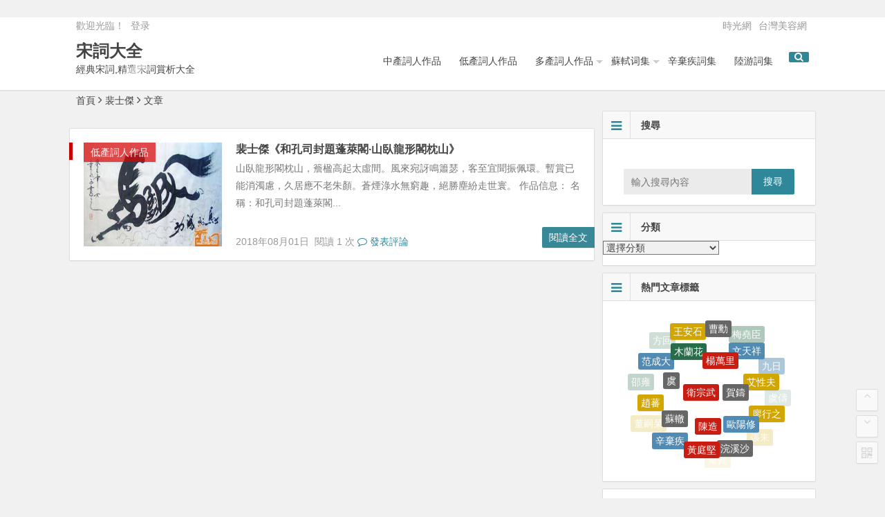

--- FILE ---
content_type: text/html; charset=UTF-8
request_url: http://songci.timetw.com/tag/%E8%A3%B4%E5%A3%AB%E5%82%91/
body_size: 7764
content:
﻿<!DOCTYPE html>
<html lang="zh-TW">
<head>
<script async src="//pagead2.googlesyndication.com/pagead/js/adsbygoogle.js"></script>
<script>
  (adsbygoogle = window.adsbygoogle || []).push({
    google_ad_client: "ca-pub-4008690824127071",
    enable_page_level_ads: true
  });
</script>
<meta charset="UTF-8">
<meta name="viewport" content="width=device-width, initial-scale=1.0, minimum-scale=1.0, maximum-scale=1.0, user-scalable=no">
<meta http-equiv="Cache-Control" content="no-transform" />
<meta http-equiv="Cache-Control" content="no-siteapp" />
<title>跟「裴士傑」有關的宋詞,包含「裴士傑」的宋詞  | 宋詞大全</title>
<meta name="description" content="裴士傑" />
<meta name="keywords" content="裴士傑" />
<link rel="shortcut icon" href="http://songci.timetw.com/wp-content/themes/begin174/img/favicon.ico">
<link rel="apple-touch-icon" sizes="114x114" href="http://songci.timetw.com/wp-content/themes/begin174/img/favicon.png" />
<link rel="profile" href="http://gmpg.org/xfn/11">
<link rel="pingback" href="http://songci.timetw.com/xmlrpc.php">
<!--[if lt IE 9]><script src="http://songci.timetw.com/wp-content/themes/begin174/js/html5-css3.js"></script><![endif]-->

<!--Plugin WP Missed Schedule 2013.1231.2013 Build 2014-09-13 Active - Tag 6707293c0218e2d8b7aa38d418ffa608-->

<!-- This website is patched against a big problem not solved from WordPress 2.5+ to date -->

<link rel='stylesheet' id='style-css'  href='http://songci.timetw.com/wp-content/themes/begin174/style.css?ver=1.7.4' type='text/css' media='all' />
<script type='text/javascript' src='http://songci.timetw.com/wp-content/themes/begin174/js/jquery.min.js?ver=1.10.1'></script>
<script type='text/javascript' src='http://songci.timetw.com/wp-content/themes/begin174/js/scrollmonitor.js?ver=2015.11.10'></script>
<script type='text/javascript' src='http://songci.timetw.com/wp-content/themes/begin174/js/echo.min.js?ver=2015.11.10'></script>
<script type='text/javascript' src='http://songci.timetw.com/wp-content/themes/begin174/js/script.js?ver=2015.11.10'></script>
 </head>
<body class="archive tag tag-3815">
<div id="page" class="hfeed site">
	<header id="masthead" class="site-header">

	<nav id="top-header">
		<div class="top-nav">
							<div id="user-profile">
					歡迎光臨！			
										<span class="nav-set">
				 	<span class="nav-login">
				 						<a href="#login" class="flatbtn" id="login-main" >登录</a>
										</span>
				</span>
							</div>			
			<div class="menu-top-container"><ul id="menu-top" class="top-menu"><li id="menu-item-5" class="menu-item menu-item-type-custom menu-item-object-custom menu-item-5"><a target="_blank" href="http://www.timetw.com">時光網</a></li>
<li id="menu-item-6" class="menu-item menu-item-type-custom menu-item-object-custom menu-item-6"><a target="_blank" href="http://www.mmtw.org">台灣美容網</a></li>
</ul></div>		</div>
	</nav><!-- #top-header -->

	<div id="menu-box">
		<div id="top-menu">
			<span class="nav-search"><i class="fa fa-search"></i></span>
									<hgroup class="logo-site">
																		<p class="site-title"><a href="http://songci.timetw.com/" title="宋詞大全" rel="home">宋詞大全</a></p>
						<p class="site-description">經典宋詞,精選宋詞賞析大全</p>
													</hgroup><!-- .logo-site -->

			<div id="site-nav-wrap">
				<div id="sidr-close"><a href="#sidr-close" class="toggle-sidr-close">×</a></div>
				<nav id="site-nav" class="main-nav">
										<a href="#sidr-main" id="navigation-toggle" class="bars"><i class="fa fa-bars"></i></a>
										<div class="menu-main-container"><ul id="menu-main" class="down-menu nav-menu"><li id="menu-item-84883" class="menu-item menu-item-type-taxonomy menu-item-object-category menu-item-84883"><a href="http://songci.timetw.com/category/songci2/">中產詞人作品</a></li>
<li id="menu-item-84884" class="menu-item menu-item-type-taxonomy menu-item-object-category menu-item-84884"><a href="http://songci.timetw.com/category/songci1/">低產詞人作品</a></li>
<li id="menu-item-84887" class="menu-item menu-item-type-taxonomy menu-item-object-category menu-item-has-children menu-item-84887"><a href="http://songci.timetw.com/category/songci3/">多產詞人作品</a>
<ul class="sub-menu">
	<li id="menu-item-84885" class="menu-item menu-item-type-taxonomy menu-item-object-category menu-item-84885"><a href="http://songci.timetw.com/category/liukezhuang/">劉克莊词集</a></li>
	<li id="menu-item-84886" class="menu-item menu-item-type-taxonomy menu-item-object-category menu-item-84886"><a href="http://songci.timetw.com/category/simaguang/">司馬光詞集</a></li>
	<li id="menu-item-84888" class="menu-item menu-item-type-taxonomy menu-item-object-category menu-item-84888"><a href="http://songci.timetw.com/category/songqi/">宋祁詞集</a></li>
	<li id="menu-item-84889" class="menu-item menu-item-type-taxonomy menu-item-object-category menu-item-84889"><a href="http://songci.timetw.com/category/zhanglei/">張耒詞集</a></li>
	<li id="menu-item-84890" class="menu-item menu-item-type-taxonomy menu-item-object-category menu-item-84890"><a href="http://songci.timetw.com/category/wentianxiang/">文天祥詞集</a></li>
	<li id="menu-item-84891" class="menu-item menu-item-type-taxonomy menu-item-object-category menu-item-84891"><a href="http://songci.timetw.com/category/fanghui/">方回詞集</a></li>
	<li id="menu-item-84892" class="menu-item menu-item-type-taxonomy menu-item-object-category menu-item-84892"><a href="http://songci.timetw.com/category/caoxun/">曹勳詞集</a></li>
	<li id="menu-item-84893" class="menu-item menu-item-type-taxonomy menu-item-object-category menu-item-84893"><a href="http://songci.timetw.com/category/zenggong/">曾鞏詞集</a></li>
	<li id="menu-item-84894" class="menu-item menu-item-type-taxonomy menu-item-object-category menu-item-84894"><a href="http://songci.timetw.com/category/meiyaocheng/">梅堯臣詞集</a></li>
	<li id="menu-item-84895" class="menu-item menu-item-type-taxonomy menu-item-object-category menu-item-84895"><a href="http://songci.timetw.com/category/yangwanli/">楊萬里词集</a></li>
	<li id="menu-item-84896" class="menu-item menu-item-type-taxonomy menu-item-object-category menu-item-84896"><a href="http://songci.timetw.com/category/ouyangxiu/">歐陽修詞集</a></li>
	<li id="menu-item-84897" class="menu-item menu-item-type-taxonomy menu-item-object-category menu-item-84897"><a href="http://songci.timetw.com/category/wanganshi/">王安石詞集</a></li>
	<li id="menu-item-84898" class="menu-item menu-item-type-taxonomy menu-item-object-category menu-item-84898"><a href="http://songci.timetw.com/category/qinguan/">秦觀詞集</a></li>
	<li id="menu-item-84899" class="menu-item menu-item-type-taxonomy menu-item-object-category menu-item-84899"><a href="http://songci.timetw.com/category/fanchengda/">范成大詞集</a></li>
	<li id="menu-item-84903" class="menu-item menu-item-type-taxonomy menu-item-object-category menu-item-84903"><a href="http://songci.timetw.com/category/zhaofan/">趙蕃詞集</a></li>
	<li id="menu-item-84905" class="menu-item menu-item-type-taxonomy menu-item-object-category menu-item-84905"><a href="http://songci.timetw.com/category/shaoyong/">邵雍詞集</a></li>
	<li id="menu-item-84906" class="menu-item menu-item-type-taxonomy menu-item-object-category menu-item-84906"><a href="http://songci.timetw.com/category/chenzao/">陳造詞集</a></li>
	<li id="menu-item-84909" class="menu-item menu-item-type-taxonomy menu-item-object-category menu-item-84909"><a href="http://songci.timetw.com/category/huangtingjian/">黃庭堅詞集</a></li>
</ul>
</li>
<li id="menu-item-84910" class="menu-item menu-item-type-taxonomy menu-item-object-category menu-item-has-children menu-item-84910"><a href="http://songci.timetw.com/category/sushi/">蘇軾词集</a>
<ul class="sub-menu">
	<li id="menu-item-84900" class="menu-item menu-item-type-taxonomy menu-item-object-category menu-item-84900"><a href="http://songci.timetw.com/category/suxun/">蘇洵詞集</a></li>
	<li id="menu-item-84902" class="menu-item menu-item-type-taxonomy menu-item-object-category menu-item-84902"><a href="http://songci.timetw.com/category/suzhe/">蘇轍詞集</a></li>
	<li id="menu-item-84901" class="menu-item menu-item-type-taxonomy menu-item-object-category menu-item-84901"><a href="http://songci.timetw.com/category/sushi/">蘇軾词集</a></li>
</ul>
</li>
<li id="menu-item-84904" class="menu-item menu-item-type-taxonomy menu-item-object-category menu-item-84904"><a href="http://songci.timetw.com/category/xinqiji/">辛棄疾詞集</a></li>
<li id="menu-item-84907" class="menu-item menu-item-type-taxonomy menu-item-object-category menu-item-84907"><a href="http://songci.timetw.com/category/luyou/">陸游詞集</a></li>
</ul></div>				</nav><!-- #site-nav -->
				
			</div><!-- #site-nav-wrap -->

		</div><!-- #top-menu -->
	</div><!-- #menu-box -->
</header><!-- #masthead -->

<div id="main-search">
	﻿<div id="searchbar">
	<form method="get" id="searchform" action="http://songci.timetw.com/">
		<input type="text" value="" name="s" id="s" placeholder="輸入搜尋內容" required />
		<button type="submit" id="searchsubmit">搜尋</button>
	</form>
</div>		<div class="clear"></div>
</div>
	
	<nav class="breadcrumb">
		<a title="返回首頁" href="http://songci.timetw.com">首頁</a><i class="fa fa-angle-right"></i>裴士傑<i class="fa fa-angle-right"></i>文章 			</nav>
	<div id="content" class="site-content">
						
<div class="clear"></div>
	<section id="primary" class="content-area">
		<main id="main" class="site-main" role="main">

			
							﻿<article id="post-1281" class="post-1281 post type-post status-publish format-standard hentry category-songci1 tag-349 tag-3815">
			<figure class="thumbnail">
			<a href="http://songci.timetw.com/1281.html"><img src="http://songci.timetw.com/wp-content/themes/begin174/img/random/20.jpg" alt="﻿裴士傑《和孔司封題蓬萊閣·山臥龍形閣枕山》" /></a>			<span class="cat"><a href="http://songci.timetw.com/category/songci1/">低產詞人作品</a></span>
		</figure>
		<header class="entry-header">
					<h2 class="entry-title"><a href="http://songci.timetw.com/1281.html" rel="bookmark">﻿裴士傑《和孔司封題蓬萊閣·山臥龍形閣枕山》</a></h2>			</header><!-- .entry-header -->

	<div class="entry-content">
					<div class="archive-content">
				山臥龍形閣枕山，簷楹高起太虛間。風來宛訝鳴簫瑟，客至宜聞振佩環。暫賞已能消濁慮，久居應不老朱顏。蒼煙淥水無窮趣，絕勝塵紛走世寰。 作品信息： 名稱：和孔司封題蓬萊閣...			</div>
			<span class="title-l"></span>
													<span class="entry-meta">
				<span class="date">2018年08月01日&nbsp;</span>
				<span class="views">閱讀 1 次</span>									<span class="comment"><a href="http://songci.timetw.com/1281.html#respond"><i class="fa fa-comment-o"></i> 發表評論</a></span>
							</span>
				<div class="clear"></div>
	</div><!-- .entry-content -->

			<span class="entry-more"><a href="http://songci.timetw.com/1281.html" rel="bookmark">閱讀全文</a></span>
	</article><!-- #post -->
				
			
			
			
		</main><!-- .site-main -->

		
		
	</section><!-- .content-area -->

<div id="sidebar" class="widget-area">
	
	
			<aside id="search-3" class="widget widget_search"><h3 class="widget-title"><i class="fa fa-bars"></i>搜尋</h3>﻿<div id="searchbar">
	<form method="get" id="searchform" action="http://songci.timetw.com/">
		<input type="text" value="" name="s" id="s" placeholder="輸入搜尋內容" required />
		<button type="submit" id="searchsubmit">搜尋</button>
	</form>
</div><div class="clear"></div></aside><aside id="categories-4" class="widget widget_categories"><h3 class="widget-title"><i class="fa fa-bars"></i>分類</h3><label class="screen-reader-text" for="cat">分類</label><select name='cat' id='cat' class='postform' >
	<option value='-1'>選擇分類</option>
	<option class="level-0" value="5">中產詞人作品&nbsp;&nbsp;(31,559)</option>
	<option class="level-0" value="4">低產詞人作品&nbsp;&nbsp;(3,919)</option>
	<option class="level-0" value="9">劉克莊词集&nbsp;&nbsp;(3,997)</option>
	<option class="level-0" value="20">司馬光詞集&nbsp;&nbsp;(1,217)</option>
	<option class="level-0" value="28">宋祁詞集&nbsp;&nbsp;(1,554)</option>
	<option class="level-0" value="22">張耒詞集&nbsp;&nbsp;(2,137)</option>
	<option class="level-0" value="19">文天祥詞集&nbsp;&nbsp;(1,001)</option>
	<option class="level-0" value="25">方回詞集&nbsp;&nbsp;(2,820)</option>
	<option class="level-0" value="23">曹勳詞集&nbsp;&nbsp;(1,500)</option>
	<option class="level-0" value="21">曾鞏詞集&nbsp;&nbsp;(444)</option>
	<option class="level-0" value="26">梅堯臣詞集&nbsp;&nbsp;(3,002)</option>
	<option class="level-0" value="8">楊萬里词集&nbsp;&nbsp;(4,084)</option>
	<option class="level-0" value="16">歐陽修詞集&nbsp;&nbsp;(1,154)</option>
	<option class="level-0" value="17">王安石詞集&nbsp;&nbsp;(1,791)</option>
	<option class="level-0" value="14">秦觀詞集&nbsp;&nbsp;(544)</option>
	<option class="level-0" value="24">范成大詞集&nbsp;&nbsp;(1,979)</option>
	<option class="level-0" value="12">蘇洵詞集&nbsp;&nbsp;(66)</option>
	<option class="level-0" value="10">蘇軾词集&nbsp;&nbsp;(3,450)</option>
	<option class="level-0" value="11">蘇轍詞集&nbsp;&nbsp;(2,100)</option>
	<option class="level-0" value="29">趙蕃詞集&nbsp;&nbsp;(3,707)</option>
	<option class="level-0" value="15">辛棄疾詞集&nbsp;&nbsp;(810)</option>
	<option class="level-0" value="27">邵雍詞集&nbsp;&nbsp;(1,465)</option>
	<option class="level-0" value="30">陳造詞集&nbsp;&nbsp;(2,019)</option>
	<option class="level-0" value="13">陸游詞集&nbsp;&nbsp;(4,078)</option>
	<option class="level-0" value="18">黃庭堅詞集&nbsp;&nbsp;(2,385)</option>
</select>

<script type='text/javascript'>
/* <![CDATA[ */
(function() {
	var dropdown = document.getElementById( "cat" );
	function onCatChange() {
		if ( dropdown.options[ dropdown.selectedIndex ].value > 0 ) {
			location.href = "http://songci.timetw.com/?cat=" + dropdown.options[ dropdown.selectedIndex ].value;
		}
	}
	dropdown.onchange = onCatChange;
})();
/* ]]> */
</script>

<div class="clear"></div></aside><aside id="cx_tag_cloud-3" class="widget widget_cx_tag_cloud"><h3 class="widget-title"><i class="fa fa-bars"></i>熱門文章標籤</h3><div id="tag_cloud_widget">
		<a href='http://songci.timetw.com/tag/%e6%9b%b9%e5%8b%b3/' class='tag-link-394' title='1,500 篇話題' style='font-size: 14px;'>曹勳</a>
<a href='http://songci.timetw.com/tag/%e7%8e%8b%e5%ae%89%e7%9f%b3/' class='tag-link-610' title='1,792 篇話題' style='font-size: 14px;'>王安石</a>
<a href='http://songci.timetw.com/tag/%e6%9c%a8%e8%98%ad%e8%8a%b1/' class='tag-link-375' title='329 篇話題' style='font-size: 14px;'>木蘭花</a>
<a href='http://songci.timetw.com/tag/%e6%a5%8a%e8%90%ac%e9%87%8c/' class='tag-link-925' title='4,084 篇話題' style='font-size: 14px;'>楊萬里</a>
<a href='http://songci.timetw.com/tag/%e6%96%87%e5%a4%a9%e7%a5%a5/' class='tag-link-186' title='1,001 篇話題' style='font-size: 14px;'>文天祥</a>
<a href='http://songci.timetw.com/tag/%e6%a2%85%e5%a0%af%e8%87%a3/' class='tag-link-132' title='3,002 篇話題' style='font-size: 14px;'>梅堯臣</a>
<a href='http://songci.timetw.com/tag/%e5%bc%b7%e8%87%b3/' class='tag-link-337' title='834 篇話題' style='font-size: 14px;'>強至</a>
<a href='http://songci.timetw.com/tag/%e9%b7%93%e9%b4%a3%e5%a4%a9/' class='tag-link-35' title='312 篇話題' style='font-size: 14px;'>鷓鴣天</a>
<a href='http://songci.timetw.com/tag/%e6%96%b9%e5%9b%9e/' class='tag-link-293' title='2,828 篇話題' style='font-size: 14px;'>方回</a>
<a href='http://songci.timetw.com/tag/%e8%8c%83%e6%88%90%e5%a4%a7/' class='tag-link-342' title='1,979 篇話題' style='font-size: 14px;'>范成大</a>
<a href='http://songci.timetw.com/tag/%e8%99%9e/' class='tag-link-4048' title='524 篇話題' style='font-size: 14px;'>虞</a>
<a href='http://songci.timetw.com/tag/%e8%a1%9b%e5%ae%97%e6%ad%a6/' class='tag-link-960' title='404 篇話題' style='font-size: 14px;'>衛宗武</a>
<a href='http://songci.timetw.com/tag/%e8%b3%80%e9%91%84/' class='tag-link-974' title='879 篇話題' style='font-size: 14px;'>賀鑄</a>
<a href='http://songci.timetw.com/tag/%e8%89%be%e6%80%a7%e5%a4%ab/' class='tag-link-335' title='335 篇話題' style='font-size: 14px;'>艾性夫</a>
<a href='http://songci.timetw.com/tag/%e4%b9%9d%e6%97%a5/' class='tag-link-69' title='498 篇話題' style='font-size: 14px;'>九日</a>
<a href='http://songci.timetw.com/tag/%e7%ab%a0%e7%94%ab/' class='tag-link-229' title='325 篇話題' style='font-size: 14px;'>章甫</a>
<a href='http://songci.timetw.com/tag/%e6%99%8f%e6%ae%8a/' class='tag-link-981' title='319 篇話題' style='font-size: 14px;'>晏殊</a>
<a href='http://songci.timetw.com/tag/%e4%b8%8d%e8%a6%8b/' class='tag-link-32' title='322 篇話題' style='font-size: 14px;'>不見</a>
<a href='http://songci.timetw.com/tag/%e5%ae%8b%e7%a5%81/' class='tag-link-31' title='1,554 篇話題' style='font-size: 14px;'>宋祁</a>
<a href='http://songci.timetw.com/tag/%e5%96%bb%e8%89%af%e8%83%bd/' class='tag-link-277' title='857 篇話題' style='font-size: 14px;'>喻良能</a>
<a href='http://songci.timetw.com/tag/%e9%82%b5%e9%9b%8d/' class='tag-link-104' title='1,465 篇話題' style='font-size: 14px;'>邵雍</a>
<a href='http://songci.timetw.com/tag/%e8%b6%99%e8%95%83/' class='tag-link-237' title='3,708 篇話題' style='font-size: 14px;'>趙蕃</a>
<a href='http://songci.timetw.com/tag/%e8%98%87%e8%bd%8d/' class='tag-link-777' title='2,102 篇話題' style='font-size: 14px;'>蘇轍</a>
<a href='http://songci.timetw.com/tag/%e9%99%b3%e9%80%a0/' class='tag-link-205' title='2,019 篇話題' style='font-size: 14px;'>陳造</a>
<a href='http://songci.timetw.com/tag/%e6%ad%90%e9%99%bd%e4%bf%ae/' class='tag-link-691' title='1,155 篇話題' style='font-size: 14px;'>歐陽修</a>
<a href='http://songci.timetw.com/tag/%e5%bb%96%e8%a1%8c%e4%b9%8b/' class='tag-link-970' title='452 篇話題' style='font-size: 14px;'>廖行之</a>
<a href='http://songci.timetw.com/tag/%e8%99%9e%e5%84%94/' class='tag-link-1043' title='532 篇話題' style='font-size: 14px;'>虞儔</a>
<a href='http://songci.timetw.com/tag/%e9%8c%a2%e6%99%82/' class='tag-link-252' title='322 篇話題' style='font-size: 14px;'>錢時</a>
<a href='http://songci.timetw.com/tag/%e5%8f%b8%e9%a6%ac%e5%85%89/' class='tag-link-469' title='1,217 篇話題' style='font-size: 14px;'>司馬光</a>
<a href='http://songci.timetw.com/tag/%e6%99%8f%e5%b9%be%e9%81%93/' class='tag-link-1002' title='385 篇話題' style='font-size: 14px;'>晏幾道</a>
<a href='http://songci.timetw.com/tag/%e4%bb%87%e9%81%a0/' class='tag-link-968' title='758 篇話題' style='font-size: 14px;'>仇遠</a>
<a href='http://songci.timetw.com/tag/%e5%8a%89%e5%85%8b%e8%8e%8a/' class='tag-link-881' title='3,997 篇話題' style='font-size: 14px;'>劉克莊</a>
<a href='http://songci.timetw.com/tag/%e9%99%b8%e6%b8%b8/' class='tag-link-747' title='4,078 篇話題' style='font-size: 14px;'>陸游</a>
<a href='http://songci.timetw.com/tag/%e8%91%a3%e5%97%a3%e6%9d%b2/' class='tag-link-985' title='679 篇話題' style='font-size: 14px;'>董嗣杲</a>
<a href='http://songci.timetw.com/tag/%e8%be%9b%e6%a3%84%e7%96%be/' class='tag-link-641' title='810 篇話題' style='font-size: 14px;'>辛棄疾</a>
<a href='http://songci.timetw.com/tag/%e9%bb%83%e5%ba%ad%e5%a0%85/' class='tag-link-525' title='2,395 篇話題' style='font-size: 14px;'>黃庭堅</a>
<a href='http://songci.timetw.com/tag/%e6%b5%a3%e6%ba%aa%e6%b2%99/' class='tag-link-385' title='359 篇話題' style='font-size: 14px;'>浣溪沙</a>
<a href='http://songci.timetw.com/tag/%e5%bc%b5%e8%80%92/' class='tag-link-500' title='2,147 篇話題' style='font-size: 14px;'>張耒</a>
<a href='http://songci.timetw.com/tag/%e5%b2%b3%e7%8f%82/' class='tag-link-982' title='759 篇話題' style='font-size: 14px;'>岳珂</a>
<a href='http://songci.timetw.com/tag/%e4%b8%98%e8%91%b5/' class='tag-link-967' title='342 篇話題' style='font-size: 14px;'>丘葵</a>
<a href='http://songci.timetw.com/tag/%e9%83%ad%e5%8d%b0/' class='tag-link-980' title='700 篇話題' style='font-size: 14px;'>郭印</a>
<a href='http://songci.timetw.com/tag/%e8%8f%af%e5%b2%b3/' class='tag-link-990' title='419 篇話題' style='font-size: 14px;'>華岳</a>
<a href='http://songci.timetw.com/tag/%e6%af%9b%e6%bb%82/' class='tag-link-788' title='480 篇話題' style='font-size: 14px;'>毛滂</a>
<a href='http://songci.timetw.com/tag/%e8%98%87%e8%bb%be/' class='tag-link-172' title='3,451 篇話題' style='font-size: 14px;'>蘇軾</a>
<a href='http://songci.timetw.com/tag/%e7%9c%9f%e5%ae%97/' class='tag-link-34' title='377 篇話題' style='font-size: 14px;'>真宗</a>
<a href='http://songci.timetw.com/tag/%e7%a7%a6%e8%a7%80/' class='tag-link-731' title='557 篇話題' style='font-size: 14px;'>秦觀</a>
<a href='http://songci.timetw.com/tag/%e8%a5%bf%e6%b9%96/' class='tag-link-44' title='435 篇話題' style='font-size: 14px;'>西湖</a>
<a href='http://songci.timetw.com/tag/%e5%a7%9a%e5%8b%89/' class='tag-link-1035' title='536 篇話題' style='font-size: 14px;'>姚勉</a>
<a href='http://songci.timetw.com/tag/%e6%9b%be%e9%9e%8f/' class='tag-link-459' title='444 篇話題' style='font-size: 14px;'>曾鞏</a>
<a href='http://songci.timetw.com/tag/%e5%ad%94%e6%ad%a6%e4%bb%b2/' class='tag-link-778' title='651 篇話題' style='font-size: 14px;'>孔武仲</a>		<div class="clear"></div>
		</div>

<div class="clear"></div></aside><aside id="text-6" class="widget widget_text">			<div class="textwidget"><script type="text/javascript">
    google_ad_client = "ca-pub-4008690824127071";
    google_ad_slot = "2477385500";
    google_ad_width = 300;
    google_ad_height = 250;
</script>
<!-- mmtw300x250-6 -->
<script type="text/javascript"
src="//pagead2.googlesyndication.com/pagead/show_ads.js">
</script>
<script type="text/javascript"><!--
google_ad_client = "ca-pub-4008690824127071";
/* mmtw-slide-300x250 */
google_ad_slot = "5180283506";
google_ad_width = 300;
google_ad_height = 250;
//-->
</script>
<script type="text/javascript"
src="//pagead2.googlesyndication.com/pagead/show_ads.js">
</script></div>
		<div class="clear"></div></aside><aside id="random_post-3" class="widget widget_random_post"><h3 class="widget-title"><i class="fa fa-bars"></i>隨機文章</h3>
<div id="random_post_widget">
	<ul>
					<li><a href="http://songci.timetw.com/8720.html" rel="bookmark">﻿毛滂《天香·進止詳華》</a></li>
					<li><a href="http://songci.timetw.com/11232.html" rel="bookmark">﻿真德秀《金國報登位使人到闕集英殿宴致語口號·時平朝野寂無嘩》</a></li>
					<li><a href="http://songci.timetw.com/11856.html" rel="bookmark">﻿施樞《送春·相逢九十日》</a></li>
					<li><a href="http://songci.timetw.com/64784.html" rel="bookmark">﻿司馬光《其日雨聞姚黃開戲成詩二章呈子駿堯夫·谷雨後來花更濃》</a></li>
					<li><a href="http://songci.timetw.com/79824.html" rel="bookmark">﻿梅堯臣《水輪詠·孤輪運寒水》</a></li>
					<li><a href="http://songci.timetw.com/76445.html" rel="bookmark">﻿陳造《次韻程安撫蟹二首·物生不學螭蟠泥》</a></li>
					<li><a href="http://songci.timetw.com/51399.html" rel="bookmark">﻿陸游《秋懷·詩如水淡功差進》</a></li>
					<li><a href="http://songci.timetw.com/43119.html" rel="bookmark">﻿劉克莊《謝景竹方寺丞惠衣二首·初裁隱服師極陸》</a></li>
					<li><a href="http://songci.timetw.com/76194.html" rel="bookmark">﻿趙蕃《自安仁至豫章途中雜興十九首·時雨催農不厭多》</a></li>
					<li><a href="http://songci.timetw.com/37305.html" rel="bookmark">﻿楊萬里《解舟上饒明暉閣前·玉水風船擘岸開》</a></li>
					</ul>
</div>

<div class="clear"></div></aside>		<div class="sidebar-roll">
			<aside id="text-3" class="widget widget_text">			<div class="textwidget"><script async src="//pagead2.googlesyndication.com/pagead/js/adsbygoogle.js"></script>
<!-- mmtw-300x600-gensui -->
<ins class="adsbygoogle"
     style="display:inline-block;width:300px;height:600px"
     data-ad-client="ca-pub-4008690824127071"
     data-ad-slot="3954118701"></ins>
<script>
(adsbygoogle = window.adsbygoogle || []).push({});
</script></div>
		<div class="clear"></div></aside>		</div>
			</div>

<div class="clear"></div>	<div class="clear"></div>
					</div><!-- .site-content -->
			<div id="footer-widget-box">
			<div class="footer-widget">
								<div class="clear"></div>
			</div>
		</div>
		<footer id="colophon" class="site-footer" role="contentinfo">

		<div class="site-info">
			Copyright ©  <a href="http://songci.timetw.com">宋詞大全</a> SongCi.TimeTW.com  版權所有.			<span class="add-info">
				<a href="http://www.timetw.com" target="_blank">時光網</a>旗下站點 | <a href="/sitemap.xml">網站地圖</a>|<script language="javascript" type="text/javascript" src="//js.users.51.la/19348010.js"></script>							</span>
		</div><!-- .site-info -->
	</footer><!-- .site-footer -->
﻿<div id="login">
			<div class="login-t">用戶登入</div>
		<form action="http://songci.timetw.com/wp-login.php?redirect_to=http%3A%2F%2Fsongci.timetw.com%2F1281.html" method="post" id="loginform">
			<input type="username" type="text"  name="log" id="log" placeholder="名稱" required/>
			<input type="password" name="pwd" id="pwd" placeholder="密碼" required/>
			<input type="submit" id="submit" value="登入">
			<input type="hidden" name="redirect_to" value="/tag/%E8%A3%B4%E5%A3%AB%E5%82%91/" />
		<label><input type="checkbox" name="rememberme" id="modlogn_remember" value="yes"  checked="checked" alt="Remember Me" >自動登入</label>
		  <a href="http://songci.timetw.com/wp-login.php?action=lostpassword">&nbsp;&nbsp;忘記密碼？</a>
	  </form>
			<div class="login-b"></div>
</div>

<ul id="scroll">
	<li><a class="scroll-t" title="返回顶部"><i class="fa fa-angle-up"></i></a></li>
		<li><a class="scroll-b" title="转到底部"><i class="fa fa-angle-down"></i></a></li>
	<li><a class="qr" title="二维码"><i class="fa fa-qrcode"></i></a></li></ul>

<span class="qr-img"><img src="http://api.qrserver.com/v1/create-qr-code/?size=150x150&data=http://songci.timetw.com/tag/%E8%A3%B4%E5%A3%AB%E5%82%91/" alt="﻿裴士傑《和孔司封題蓬萊閣·山臥龍形閣枕山》"/></span>

<script type="text/javascript">
    document.onkeydown = chang_page;function chang_page(e) {
        var e = e || event,
        keycode = e.which || e.keyCode;
        if (keycode == 37) location = 'http://songci.timetw.com/tag/%E8%A3%B4%E5%A3%AB%E5%82%91/';
        if (keycode == 39) location = 'http://songci.timetw.com/tag/%E8%A3%B4%E5%A3%AB%E5%82%91/page/2/';
    }
</script>

<!--Plugin WP Missed Schedule 2013.1231.2013 Build 2014-09-13 Active - Tag 6707293c0218e2d8b7aa38d418ffa608-->

<!-- This website is patched against a big problem not solved from WordPress 2.5+ to date -->

<script type='text/javascript' src='http://songci.timetw.com/wp-content/themes/begin174/js/superfish.js?ver=2015.11.10'></script>
<script type='text/javascript' src='http://songci.timetw.com/wp-content/themes/begin174/js/3dtag.js?ver=4.3.34'></script>

</body>
</html>
<!-- Dynamic page generated in 3.285 seconds. -->
<!-- Cached page generated by WP-Super-Cache on 2026-01-14 14:37:57 -->

<!-- super cache -->

--- FILE ---
content_type: text/html; charset=utf-8
request_url: https://www.google.com/recaptcha/api2/aframe
body_size: 267
content:
<!DOCTYPE HTML><html><head><meta http-equiv="content-type" content="text/html; charset=UTF-8"></head><body><script nonce="OMkTQsCDYCD93MIAJKbaag">/** Anti-fraud and anti-abuse applications only. See google.com/recaptcha */ try{var clients={'sodar':'https://pagead2.googlesyndication.com/pagead/sodar?'};window.addEventListener("message",function(a){try{if(a.source===window.parent){var b=JSON.parse(a.data);var c=clients[b['id']];if(c){var d=document.createElement('img');d.src=c+b['params']+'&rc='+(localStorage.getItem("rc::a")?sessionStorage.getItem("rc::b"):"");window.document.body.appendChild(d);sessionStorage.setItem("rc::e",parseInt(sessionStorage.getItem("rc::e")||0)+1);localStorage.setItem("rc::h",'1768372679790');}}}catch(b){}});window.parent.postMessage("_grecaptcha_ready", "*");}catch(b){}</script></body></html>